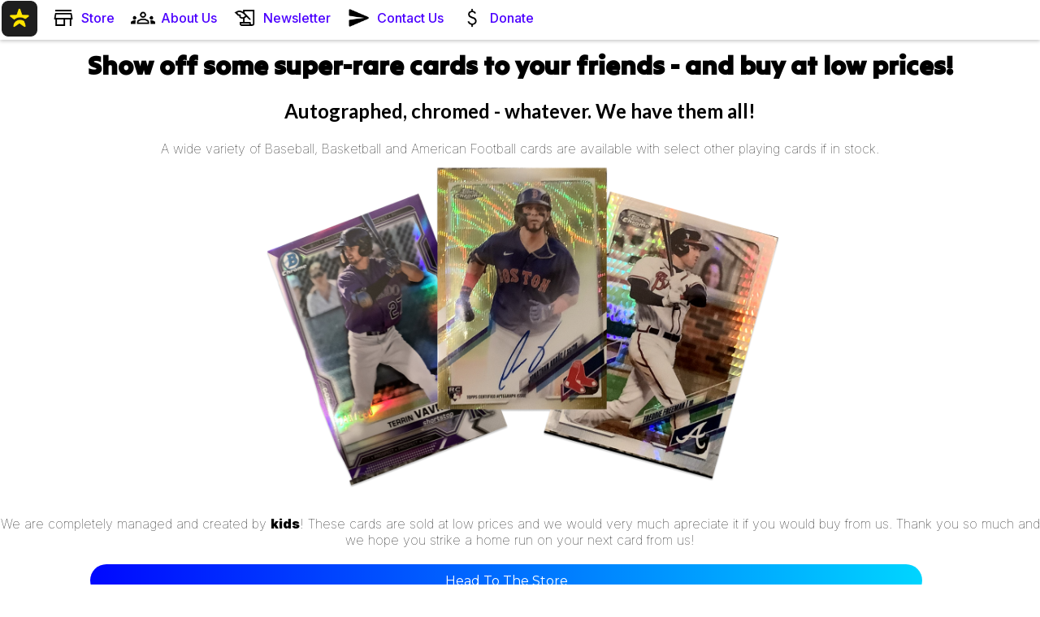

--- FILE ---
content_type: text/html; charset=utf-8
request_url: https://star-cards.org/
body_size: 1804
content:
<!DOCTYPE html>
<html>

<head>
  <meta charset="utf-8">
  <meta name="viewport" content="width=device-width">
  <title>Star Cards</title>
  <link href="style.css" rel="stylesheet" type="text/css" />
  <link rel="icon" type="image/x-icon" href="images/favicon.png">
	<meta name="description" content="Low Priced Sports Cards for kids and collectors who love sport card collecting">
	<meta name="keywords" content="cards, sports, kids">
	<meta name="author" content="Star Cards">
  <html lang="en-US"></html>
  <meta property="og:type" content="website">
  <meta property="og:title" content="Star Cards">
  <meta property="og:description" content="Low Priced Sports Cards for kids and collectors who love sport card collecting">
  <meta property="og:image" content="images/banner.png">
  <meta name="twitter:title" content="Low Priced Sports Cards for kids and collectors who love sport card collecting" />
</head>
<!-- Google tag (gtag.js) -->
<script async src="https://www.googletagmanager.com/gtag/js?id=G-P5WKP92TSP"></script>
<script>
  window.dataLayer = window.dataLayer || [];
  function gtag(){dataLayer.push(arguments);}
  gtag('js', new Date());

  gtag('config', 'G-P5WKP92TSP');
</script>
<body>
<!-- Navbar	 -->
	<div class=navbar>
		<a href="index.html">
			<img class="banner" src="images/favicon.png"  onerror="this.onerror=null; this.src='images/defaults/defaultDarkSmall.png'" alt="The Star Cards logo" title="Open the Home page"></a>
		<a class="navbarText" href="store.html">
			<img class="navBarIcon" src="icons/store.png" alt="Store" title=Store  onerror="this.onerror=null; this.src='images/defaults/defaultDarkSmall.png'"><span class="navbarText">Store</span></a>
		<a class="navbarText" href="about.html">
			<img class="navBarIcon" src="icons/about.png"  onerror="this.onerror=null; this.src='images/defaults/defaultDarkSmall.png'" alt="About Us" title="About us"><span class="navbarText">About Us</span></a>
		<a class="navbarText" href="newsletter.html">
			<img class="navBarIcon" src="icons/newsletter.png"  onerror="this.onerror=null; this.src='images/defaults/defaultDarkSmall.png'" title="Newsletter" alt="Newsletter"><span class="navbarText">Newsletter</span></a>
		<a class="navbarText" href="/cdn-cgi/l/email-protection#037077627160627167702d606c6e73626d7a43646e626a6f2d606c6e3c707661696660773e50776271234062716770234b666f73">
			<img class="navBarIcon" src="icons/contact.png"  onerror="this.onerror=null; this.src='images/defaults/defaultDarkSmall.png'" title="Contact Us" alt="Contact Us"><span class="navbarText">Contact Us</span></a>	
		<a class="navbarText" href="donate.html">
			<img class="navBarIcon" src="icons/donate.png"  onerror="this.onerror=null; this.src='images/defaults/defaultDarkSmall.png'" title="Dpnate" alt="Donate"><span class="navbarText">Donate</span></a>		
	</div>


<!-- Home -->
<style>body {text-align: center;}</style>
<h1>Show off some super-rare cards to your friends - and buy at low prices!</h1>
<h2>Autographed, chromed - whatever. We have them all!</h2>
<h4 class="bribe">A wide variety of Baseball, Basketball and American Football cards are available with select other playing cards if in stock.</span>
<img class="bribe"src="images/cardDisplay.png" onerror="this.onerror=null; this.src='images/defaults/defaultDark.png'" alt="A display of three high quality cards" title="A display of three high quality 	cards">
<h4 class="bribe">We are completely managed and created by <b>kids</b>! These cards are sold at low prices and we would very much apreciate it if you would buy from us. Thank you so much and we hope you strike a home run on your next card from us!</h4>

<!-- Continue On -->
<a href="store.html">
	<button class="continue">Head To The Store</button>
	<img class="buttonIcon" src="icons/doubleRight.png">
</a>
<script data-cfasync="false" src="/cdn-cgi/scripts/5c5dd728/cloudflare-static/email-decode.min.js"></script><script defer src="https://static.cloudflareinsights.com/beacon.min.js/vcd15cbe7772f49c399c6a5babf22c1241717689176015" integrity="sha512-ZpsOmlRQV6y907TI0dKBHq9Md29nnaEIPlkf84rnaERnq6zvWvPUqr2ft8M1aS28oN72PdrCzSjY4U6VaAw1EQ==" data-cf-beacon='{"version":"2024.11.0","token":"306c8884e6f04abfbb3a99c2bb10adfc","r":1,"server_timing":{"name":{"cfCacheStatus":true,"cfEdge":true,"cfExtPri":true,"cfL4":true,"cfOrigin":true,"cfSpeedBrain":true},"location_startswith":null}}' crossorigin="anonymous"></script>
</body>

<!-- Screen Size Alert -->
<!-- <div class="alert" id="alert">
	<button class="alert">
		<img class="alert" src="icons/alert.png" onerror="this.onerror=null; this.src='images/defaults/defaultSmall.png'">
		<h4 class="alert">Looks like your screen is rather small! This website's visuals don't work great on small screens.</h3>
		<img class="alert" src="icons/exit.png" onerror="this.onerror=null; this.src='images/defaults/defaultSmall.png'" onclick="document.getElementById('alert').style.visibility = 'hidden'" onmouseover="document.getElementById('alert').style.cursor = 'pointer'">
	</button>
</div> -->
	
<!-- 	footer -->
<footer>
	<p>TM © 2023 Star Cards - All rights reserved</p>
	<p>If you'd like more information, feel free to <a class="footer" href="/cdn-cgi/l/email-protection#f3808792819092819780dd909c9e83929d8ab3949e929a9fdd909c9ecc80869199969087cea0879281d3b092819780d3bb969f83">Email Us</a>!</p>
</footer>
<script data-cfasync="false" src="/cdn-cgi/scripts/5c5dd728/cloudflare-static/email-decode.min.js"></script></html>

--- FILE ---
content_type: text/css; charset=utf-8
request_url: https://star-cards.org/style.css
body_size: 1719
content:
@import url('https://fonts.googleapis.com/css2?family=Inter:wght@100;500;900&family=Lato:wght@100;400;700&family=Major+Mono+Display&family=Montserrat:wght@100;400;500&family=Noto+Sans+Display:wght@100;400;600&family=Teko:wght@400;600;700&family=Tilt+Neon&family=Tilt+Warp&display=swap');

html {
  height: 100%;
  width: 100%;
	scroll-behavior: smooth;
	/* background-image: linear-gradient(to right, red, yellow; */
}

body {
	margin: 0px;
	margin-top: 60px;
}

/* General Usage */
a {
	text-decoration: none;
	transiton: 0.6s;
	color: #0400ff;
	transition: 0.6s;
	opacity: 1;
	transiton: 0.6s;
}

a.footer:hover {
	text-decoration: underline;
	transiton: 0.6s;
	color: #4c00a8;
	transition: 0.6s;
	opacity: 0.6;
	transition: 0.6s;
}

h1 {
	font-family: "Tilt Warp";
	text-align: center;
}

h2, h3, h4 {
	font-family: "Lato";
	text-align: center;
}

.navbar {
	z-index: 1000;
  position: fixed;
	top: -1px;
	width: 100%;
	height: 50px;
/* 	height: 8%; */
	margin-bottom: 20px;
	text-align: left;
	vertical-align: middle;
	background-color: white;
/* 	opacity: 1; */
}

div.navbar {
/* 	opacity: 0.8; */
  -webkit-backdrop-filter: blur(10px);
  backdrop-filter: blur(10px);
	box-shadow: 0 2px 4px 0 rgba(0, 0, 0, 0.2);
}

img.banner {
	margin-top: 2px;
	margin-left: 2px;
	width: auto;
	height: 44px;
	margin-right: 13px;
	opacity: 1;
	transition: 0.5s;
	border-radius: 0;
	transition: 0.8s;
	vertical-align: middle;
}

img.banner:hover {
	opacity: 0. 6;
	transition: 0.5s;
	border-radius: 30px;
	transition: 0.8s;
}

.navbarText {
	text-decoration: none;
	font-family: Inter;
	color: #4c00ff;
	transition: 0.5s;
	vertical-align: middle;
	opacity: 1;
	transition: 0.5s;
	margin-right: 8px;
}

.navBarIcon {
	color: #4c00ff;
	transition: 0.5s;
	opacity: 1;
	transition: 0.5s;
	vertical-align: middle;
	height: 30px;
	width: auto;
	margin-right: 7px;
}

.navbarText:hover, navBarIcon:hover {
	color: #00aaff;
	transition: 0.5s;
	opacity: 0.6;
	transition: 0.5s;
}

img.bribe {
	white-space: pre-line;
	margin-top: 7px;
	width: 50%;
	height: auto;
}

h4.bribe {
	white-space: pre-line;
	font-family: "Inter";
	font-weight: lighter;
	text-align: center;
	margin-bottom: 20px;
}

footer {
	margin-top: 170px;
	font-family: "Teko";
	text-align: left;
  padding: 10px;
}

@media screen and (max-width: 690px) {
	span.navbarText {display: none;}
	.navbarIcon {margin-right: 15px;}
	.navbar {text-align: center;}
}

/* Home Page */
.buttonIcon {
	vertical-align: middle;
	height: 30px;
	width: auto;
}

.buttonIconHover {
	vertical-align: middle;
	height: 30px;
	width: auto;
  /* display: flex;
  align-items: center;
  justify-content: center; */
}

button.continue {
	width: 80%;
	height: 40px;
	/* background: blue; */
	transition: 0.4s;
	background-image: linear-gradient(to right, #0008ff , #00d5ff);	
	font-family: "Montserrat";
	border-radius: 20px;
	transition: 0.5s;
	font-size: 16px;
	border: white;
	color: white;
  /* display: flex;
  align-items: center;
  justify-content: center; */
  color: white;
}


button.continue:hover {
	border-radius: 9px;
	transition: 0.5s;
	cursor: pointer;
	background: #0033ff;
	transition: 0.4s;
}

/* About us page*/
.topOfAbout {
	display: inline;
}

.about {
	text-align: center;
}

.job {
	border-radius: 15px;
	width: 200px;
	transition: 0.5s;
	height: 200px;
	transition: 0.5s;
	box-shadow: 0 0px 0px 0 rgba(0, 0, 0, 0);
	transition: 0.4s;
	background-image: linear-gradient(to right, #61ffe5 , #00fbff);
	border: 0px;
	margin-bottom: 53px;
	margin: 46px;
	opacity: 1;
	transition: 0.4s;
}

.job:hover {
	width: 202px;
	transition: 0.5s;
	height: 202px;
	transition: 0.5s;
	box-shadow: 0 4px 8px 0 rgba(0, 0, 0, 0.2);
	transition: 0.4s;
	opacity: 0.8;
	transition: 0.4s;
}

.jobImage {
	width: 100%;
	height: 100%
}

.jobImage:hover {
	width: 100%;
	height: 100%
}

/* The store */
a.store {
	text-decoration: none;
}

.card {
	display: inline-block;
  box-shadow: 0 4px 8px 0 rgba(0, 0, 0, 0.2);
	transition: 0.4s;
 	width: 245px;
	text-align: center;
  margin: auto;
	margin-left: 10px;
	margin-right: 10px;
  font-family: arial;
	border-radius: 13px;
	margin-bottom: 25px;
	opacity: 1;
	transition: 0.5s;
}

.card:hover {
  box-shadow: 0 6px 9px 0 rgba(0, 0, 0, 0.4);
	transition: 0.4s;
	border-radius: 18px;
	transition: 0.4s;
	width: 250px;
	transiton: 0.3s;
	height: auto;
	transiton: 0.3s;
	opacity: 0.8;
	transition: 0.5s;
}

img.store {
	border-top-right-radius: 13px;
	transition: 0.4s;
	border-top-left-radius: 13px;
	transition: 0.4s;
}

img.store:hover {
	border-top-right-radius: 18px;
	transition: 0.4s;
	border-top-left-radius: 18px;
	transition: 0.4s;
}


h2.store {
	font-family: "Noto Sans Display";
	text-decoration: none;
	color: black;
	margin-bottom: -7px;
}

.info {
	font-family: "Montserrat";
	color: grey;
  font-size: 16px;
	margin-bottom: -7px;
}

.price {
	font-family: "Montserrat";
  color: grey;
  font-size: 15px;
}

.divtxt {
	border: 0px;
	border-left: 1px;
	border-right: 1px;
	border-color: black;
	font-family: "Montserrat";
	border-bottom: 2px;
}

/* Card Pages */
.cardPage {
	text-align: center;
	vertical-align: middle;
}

img.cardPage {
/* 	display: inline-block; */
	flex-wrap: wrap;
	left: 0;
	right: 100%;
	width: 200px;
	transition: 0.4s;
	height: auto;
	transition: 0.4s;
  box-shadow: 0 4px 7px 0 rgba(0, 0, 0, 0.2);
	transition: 0.4s;
	margin-bottom: 10px;
	white-space: pre-line;
}

img.cardPage:hover {
	width: 205px;
	transition: 0.4s;
	height: auto;
	transition: 0.4s;
  box-shadow: 0 6px 7px 0 rgba(0, 0, 0, 0.4);
	transition: 0.4s;
}

h2.cardPage {
	font-family: "Montserrat";
	color: black;
}

h3.cardPage {
	font-family: "Montserrat";
	color: black;
	margin-top: -10px;
}

button.order {
	color: white;
	margin-bottom: 20px;
  box-shadow: 0 4px 7px 0 rgba(0, 0, 0, 0.2);
	transition: 0.4s;
	font-family: "Montserrat";
	border: 0px;
	width: 80px;
	height: 40px;
	border-radius: 13px;
	transition: 0.4s;
	background-color: #B5FFCE;
}

button.noclick {
	color: white;
	margin-bottom: 20px;
  box-shadow: 0 4px 7px 0 rgba(0, 0, 0, 0.2);
	font-family: "Montserrat";
	border: 0px;
	width: 80px;
	height: 40px;
	border-radius: 13px;
	opacity: 0.8;
	background-color: #B5FFCE;
}

button.noclick:hover {
	cursor: not-allowed;
}

img.order {
  box-shadow: 0 0px 0px 0 rgba(0, 0, 0, 0);
	width: 20px;
	height: auto;
	color: #4c00ff;
	opacity: 1;
	transition: 0.5s;
	vertical-align: middle;
}

button.order:hover {
  box-shadow: 0 6px 9px 0 rgba(0, 0, 0, 0.4);
	transition: 0.4s;
	border-radius: 18px;
	transition: 0.4s;
	cursor: pointer;
/* 	cursor:url("../icons/store.png"),auto; */
}

.learnMoreButton {
	white-space: pre-line;
	font-family: "Montserrat";
	vertical-align: middle;
	text-decoration: none;
	margin-top: 0px;
	color: black;
}

img.learnMoreButton {
	margin-top: 0px;
	transition: 0.4s;
}

/* 
img.learnMore:hover {
	margin-top: 5px;
	transition: 0.4s;
} */

.aboutPlayer {
	font-family: "Montserrat";
	border-radius: 9px;
	color: white;
	margin-left: 30px;
	margin-right: 30px;
}

/* img.aboutPlayer {
	width: 30px;
	height: auto;
}

img.aboutPlayer, h2.aboutPlayer {
	display: inline;
}
 */

h2.aboutPlayer {
	white-space: pre-line;
}

button.aboutPlayer {
	background-image: linear-gradient(to right, #5900ff, #0033ff);
	border-color: black;
	border: 1px;
	margin-top: 170px;
	margin-bottom: -130px;
}

/* Jonathan Araúz - TOP CHROMED SHINY AUTOGRAPH */


/* Alerts */
div.alert {
	visibility: visible;
}

button.alert {
	display: inline;
	width: 100%;
	height: 70px;
	border: 0px;
	border-radius: 9px;
	color: white;
	background-color: #006eff;
}

button.alertClose {
	height: 20px;
	background-color: none;
	border: none;
	width: 20px;
}

img.alertClose {
	width: 15px;
	transiton: 0.4s;
	height: 15px;
	transiton: 0.4s;
}

img.alertClose:hover {
	height: 20px;
	transiton: 0.4s;
	width: auto;
	transiton: 0.4s;
}

h4.alert {
	display: inline;
	vertical-align: middle;
	font-family: "Montserrat";
}

img.alert {
	display: inline;
	vertical-align: middle;
	height: 30px;
	width: auto;
}

/* Newsletter */
.sign-up {
	font-family: "Montserrat";
	text-align: center;
}

/* Donate */ 
.donate {
	text-align: center;
}

img.donate {
	width: 180px;
	transition: 0.4s;
	height: auto;
	transition: 0.4s;
  box-shadow: 0 0px 0px 0 rgba(0, 0, 0, 0);
	transition: 0.4s;
}

img.donate:hover {
	width: 190px;
	transition: 0.4s;
	height: auto;
	transition: 0.4s;
  box-shadow: 0 6px 7px 0 rgba(0, 0, 0, 0.4);
	transition: 0.4s;
}